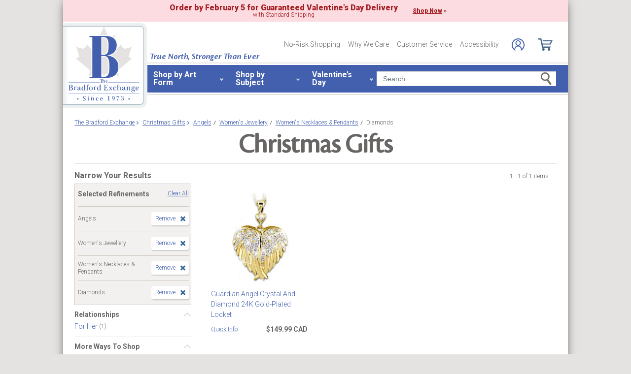

--- FILE ---
content_type: text/json
request_url: https://conf.config-security.com/model
body_size: 85
content:
{"title":"recommendation AI model (keras)","structure":"release_id=0x21:6d:74:41:52:6f:24:44:47:21:58:34:51:30:28:61:26:75:73:3b:77:51:30:2a:69:3d:33:67:58;keras;95ee60otu1e8ippqfmko7knq3duo04x0fqlzuo4grnhwrhw4rm4nbol15cds2an3kues3288","weights":"../weights/216d7441.h5","biases":"../biases/216d7441.h5"}

--- FILE ---
content_type: application/x-javascript; charset=utf-8
request_url: https://f.monetate.net/trk/4/s/a-e2b1c52e/p/bradfordexchange.ca/434721769-0?mr=t1758711889&mi=%272.1335547835.1769939599124%27&cs=!t&e=!(viewPage,gr,gt)&pt=index&px=!(%27130876001%27)&r=%27%27&sw=1280&sh=720&sc=24&j=!f&u=%27https://www.bradfordexchange.ca/c/christmas-gifts/3377%2B3615%2B3663_angels%2Bwomens-necklaces--pendants%2Bdiamonds.html%27&fl=!f&hvc=!t&eoq=!t
body_size: 3138
content:
monetate.r4("434721769-0",[{"args":[1769939600.617613],"op":"sst"},{"args":[],"actionId":485086,"op":"nop"},{"args":[{"content":"","discriminator":"ref","ref":"320/5654920.css","type":"css"}],"actionId":5550707,"op":"insertCSS"},{"args":[{"content":"","discriminator":"ref","ref":"320/5654919.css","type":"css"}],"actionId":5551966,"op":"insertCSS"},{"actionEvents":["op_click","op_impression"],"args":[".monetate__recently-viewed","after","RecheckForElement",[{"recSetId":9548,"_affinity":58.83,"title":"NHL&reg; Original Six&#153; Zippo&reg; Lighters And Display","price":69.99,"itemGroupId":"924552","recToken":"rt.2.WyJwcm9kdWN0IiwgMzc3MzAzNywgbnVsbCwgIjkyNDU1MiIsICI5MjQ1NTIiLCA5NTQ4LCAwLCAiMjAyNi0wMi0wMVQwOTo1MzoyMC42MTc2MTNaIl0","imageLink":"https://media.bradfordexchange.ca/image/upload/d_can_defaultImage.png/w_600,h_600,q_auto,f_auto,e_sharpen:100/datafeed-images/924552_nca","_rawAffinity":58.83,"link":"https://www.bradfordexchange.ca/products/924552_nhl-original-six-zippo-lighters-and-display.html","salePrice":null,"productType":"Lighters","id":"924552"},{"recSetId":9548,"_affinity":30.86,"title":"God's Pearl Of Wisdom Diamond Pendant Necklace","price":169.99,"itemGroupId":"129315001","recToken":"rt.2.WyJwcm9kdWN0IiwgMzc3MzAzNywgbnVsbCwgIjEyOTMxNTAwMSIsICIxMjkzMTUwMDEiLCA5NTQ4LCAxLCAiMjAyNi0wMi0wMVQwOTo1MzoyMC42MTc2MTNaIl0","imageLink":"https://media.bradfordexchange.ca/image/upload/d_can_defaultImage.png/w_600,h_600,q_auto,f_auto,e_sharpen:100/datafeed-images/01_29315_001_nca","_rawAffinity":30.86,"link":"https://www.bradfordexchange.ca/products/129315001_religious-infinity-style-diamond-pendant-necklace.html","salePrice":null,"productType":"Womens Necklaces and Pendants","id":"129315001"},{"recSetId":9548,"_affinity":23.15,"title":"Today Tomorrow Always Personalized Musical Glitter Globe","price":89.99,"itemGroupId":"124389001","recToken":"rt.2.WyJwcm9kdWN0IiwgMzc3MzAzNywgbnVsbCwgIjEyNDM4OTAwMSIsICIxMjQzODkwMDEiLCA5NTQ4LCAyLCAiMjAyNi0wMi0wMVQwOTo1MzoyMC42MTc2MTNaIl0","imageLink":"https://media.bradfordexchange.ca/image/upload/d_can_defaultImage.png/w_600,h_600,q_auto,f_auto,e_sharpen:100/datafeed-images/01_24389_001_nca","_rawAffinity":23.15,"link":"https://www.bradfordexchange.ca/products/124389001_romantic-personalized-musical-glitter-globe.html","salePrice":null,"productType":"Snowglobes/Water Globes","id":"124389001"},{"recSetId":9548,"_affinity":20.26,"title":"Personalized Birthstone Pendant With Heart-Shaped Stones","price":139.99,"itemGroupId":"113465001","recToken":"rt.2.WyJwcm9kdWN0IiwgMzc3MzAzNywgbnVsbCwgIjExMzQ2NTAwMSIsICIxMTM0NjUwMDEiLCA5NTQ4LCAzLCAiMjAyNi0wMi0wMVQwOTo1MzoyMC42MTc2MTNaIl0","imageLink":"https://media.bradfordexchange.ca/image/upload/d_can_defaultImage.png/w_600,h_600,q_auto,f_auto,e_sharpen:100/datafeed-images/01_13465_001_nca","_rawAffinity":20.26,"link":"https://www.bradfordexchange.ca/products/113465001_personalized-birthstone-pendant.html","salePrice":null,"productType":"Womens Necklaces and Pendants","id":"113465001"},{"recSetId":9548,"_affinity":20.26,"title":"Seasonal Pendant Necklace Collection With Free Stud Earrings","price":69.99,"itemGroupId":"924392","recToken":"rt.2.WyJwcm9kdWN0IiwgMzc3MzAzNywgbnVsbCwgIjkyNDM5MiIsICI5MjQzOTIiLCA5NTQ4LCA0LCAiMjAyNi0wMi0wMVQwOTo1MzoyMC42MTc2MTNaIl0","imageLink":"https://media.bradfordexchange.ca/image/upload/d_can_defaultImage.png/w_600,h_600,q_auto,f_auto,e_sharpen:100/datafeed-images/924392_nca","_rawAffinity":20.26,"link":"https://www.bradfordexchange.ca/products/924392_holiday-and-seasonal-pendant-necklace-collection.html","salePrice":null,"productType":"Womens Necklaces and Pendants","id":"924392"},{"recSetId":9548,"_affinity":16.4,"title":"Elvira&reg; Zippo&reg; Lighters With Custom Display","price":69.99,"itemGroupId":"924560","recToken":"rt.2.WyJwcm9kdWN0IiwgMzc3MzAzNywgbnVsbCwgIjkyNDU2MCIsICI5MjQ1NjAiLCA5NTQ4LCA1LCAiMjAyNi0wMi0wMVQwOTo1MzoyMC42MTc2MTNaIl0","imageLink":"https://media.bradfordexchange.ca/image/upload/d_can_defaultImage.png/w_600,h_600,q_auto,f_auto,e_sharpen:100/datafeed-images/924560_nca","_rawAffinity":16.4,"link":"https://www.bradfordexchange.ca/products/924560_elvira-zippo-lighters-and-sculptural-display.html","salePrice":null,"productType":"Lighters","id":"924560"},{"recSetId":9548,"_affinity":14.47,"title":"Elvis Presley Platinum-Plated 90th Anniversary Proof Coins","price":59.99,"itemGroupId":"924334","recToken":"rt.2.WyJwcm9kdWN0IiwgMzc3MzAzNywgbnVsbCwgIjkyNDMzNCIsICI5MjQzMzQiLCA5NTQ4LCA2LCAiMjAyNi0wMi0wMVQwOTo1MzoyMC42MTc2MTNaIl0","imageLink":"https://media.bradfordexchange.ca/image/upload/d_can_defaultImage.png/w_600,h_600,q_auto,f_auto,e_sharpen:100/datafeed-images/924334_nca","_rawAffinity":14.47,"link":"https://www.bradfordexchange.ca/products/924334_elvis-presley-platinum-plated-proof-coins.html","salePrice":null,"productType":"Coins","id":"924334"},{"recSetId":9548,"_affinity":12.54,"title":"Royal Family-Inspired Pendant Necklace And Earrings Set","price":199.99,"itemGroupId":"139294001","recToken":"rt.2.WyJwcm9kdWN0IiwgMzc3MzAzNywgbnVsbCwgIjEzOTI5NDAwMSIsICIxMzkyOTQwMDEiLCA5NTQ4LCA3LCAiMjAyNi0wMi0wMVQwOTo1MzoyMC42MTc2MTNaIl0","imageLink":"https://media.bradfordexchange.ca/image/upload/d_can_defaultImage.png/w_600,h_600,q_auto,f_auto,e_sharpen:100/datafeed-images/01_39294_001_nca","_rawAffinity":12.54,"link":"https://www.bradfordexchange.ca/products/139294001_.html","salePrice":null,"productType":"Womens Necklaces and Pendants","id":"139294001"},{"recSetId":9548,"_affinity":12.54,"title":"You're My Everything Diamond Heart-Shaped Drop Earrings","price":199.99,"itemGroupId":"141580001","recToken":"rt.2.WyJwcm9kdWN0IiwgMzc3MzAzNywgbnVsbCwgIjE0MTU4MDAwMSIsICIxNDE1ODAwMDEiLCA5NTQ4LCA4LCAiMjAyNi0wMi0wMVQwOTo1MzoyMC42MTc2MTNaIl0","imageLink":"https://media.bradfordexchange.ca/image/upload/d_can_defaultImage.png/w_600,h_600,q_auto,f_auto,e_sharpen:100/datafeed-images/01_41580_001_nca","_rawAffinity":12.54,"link":"https://www.bradfordexchange.ca/products/141580001_romantic-heart-shaped-diamond-dangle-earrings.html","salePrice":null,"productType":"Womens Earrings","id":"141580001"}],40,"horizontal","<div class=\"mt-slider-title\">You May Also Like:</div>\n<button data-prev-button class=\"slick-prev half-circle-arrow half-circle-prev slick-arrow\" tabindex=\"-1\"><span class=\"sr-only\">Left Arrow</span></button>\n{{SLIDER}}\n{{PAGINATION}}\n<button data-next-button class=\"slick-next half-circle-arrow half-circle-next slick-arrow\"><span class=\"sr-only\">Right Arrow</span></button>","<a href=\"{{link|appendParam:CATALOG_UPSELL=Y&SOURCE=Y_CERT_PROD&RECOMM=Y&PDP_WEB}}\" data-pid=\"{{id}}\" style=\"display: block;\">\n    <div>\n      <img src=\"{{imageLink}}\" alt=\"{{id}} - {{title}}\">\n    </div>\n    <div>\n        <div class=\"mt-product-name\">{{title|truncate: 60}}</div>\n        <div class=\"mt-price\">\n            <span>{{price|priceFormat: $1,000.00}}</span>\n            <span>{{salePrice|priceFormat: $1,000.00}}</span>\n        </div>\n    </div>\n</a>",{"content":"","discriminator":"ref","ref":"320/3652002.css","type":"css"},{"pagination":"none","gridSize":1,"pauseOnHover":false,"infiniteSlide":false,"breakpoints":{"Infinity":{"visible":3}},"slideIncrement":1,"autoRotateDuration":0,"stopOnInteraction":false,"transitionAnimation":"push","transitionDuration":750},{"iwidth":23,"iheight":39,"ref":"320/166071.png"},{"iwidth":23,"iheight":39,"ref":"320/166072.png"}],"actionId":3773037,"op":"iRecSlider"},{"actionEvents":["op_impression"],"args":["<div class=\"redesign-tippy-top ttWrapper\"><a href=\"c/valentines-day-gifts.html\">\n<div class=\"tt-div1\">\n<p class=\"promo\" style=\"font-size:16px; font-weight:800;\">Order by February 5 for Guaranteed Valentine&#39;s Day Delivery</p>\n\n<p class=\"promo ff_filson fw_300 fs_24\">with Standard Shipping</p>\n</div>\n\n<p class=\"promo ff_filson fw_700 fs_24 promo-cta\" style=\"font-weight:800;\"><span class=\"underline\">Shop Now</span> &raquo;</p>\n</a></div>\n",".container","before","text-align: center; display: inline;",{"content":"","discriminator":"content","ref":"320/1549157.css","type":"javascript"},{"content":".redesign-tippy-top {\n  padding: 7px 0 ;\n  background-color: #fcdce1;\n  max-width:1024px;\n  margin: 0 auto;\n}\n.redesign-tippy-top a {\n  display: flex; \n  justify-content: center; \n  align-items: center;\n}\n.redesign-tippy-top a:hover {\n  text-decoration: none;\n}\n.redesign-tippy-top a p.promo {\n  color: #a41e22; \n  display: flex; \n  flex-direction: column; \n  justify-content: center; \n  text-align: center; \n  line-height: 1.1; \n  margin-right: 30px;\n}\n\n.promo-cta {\n  display: inline-flex !important;\n  flex-direction: row !important;\n  align-items: center;\n\n}\n\n.promo-cta .underline {\n  text-decoration: underline;\n  margin-right: 3px;\n}\n\np{margin-bottom:0;\n}\n\n\n@media (max-width: 991px){\n  .redesign-tippy-top a p.promo {font-size: clamp(.85rem, 1.1vw, 1.125rem); margin: 0 10px 5px 0;}\n\n  .tt-div1{\n    max-width: 275px;\n  }\n}","discriminator":"content","ref":"320/5971090.css","type":"css"},0,0],"actionId":5799900,"op":"allInOneV2"},{"args":[[{"split":"Experiment","reports":[3834,1179,6042],"id":1995917,"key":"Badging-Canada-Proud-KL_1995917","variant_id":2504740},{"split":"Experiment","reports":[3834,1179,6042],"id":1996297,"key":"Badging-Canada-Proud-(Subplans)_1996297","variant_id":2505233},{"split":"Experiment","reports":[3834,1179,6042],"id":1378669,"key":"Responsive-Testing-Index-Endcap_1378669","variant_id":1651373},{"split":"Experiment","reports":[3834,1179,6042],"id":2081755,"key":"Vday-2026-Tippy-Top_2081755","variant_id":2614303}]],"op":"sr2"},{"eventId":9398,"args":["#bestGuaranteeTrigger > div.a09"],"op":"trackClick"},{"eventId":107318,"args":["#mainColumn > div.contentBox:eq(0) > div.results > div.row:eq(0) > div.item:eq(0) > a.description"],"op":"trackClick"},{"eventId":145117,"args":["#mt-slider-4320757-0 > section"],"op":"trackClick"},{"eventId":145836,"args":["#main-content"],"op":"trackClick"},{"eventId":145837,"args":["#mainColumn > div.cns-right > div.cns-right > div.cns-right-header > a.inquiryModalTrigger.new-button.buy-block__add-to-cart.btn.btn-secondary.monetate__add-to-cart.js-addtocart"],"op":"trackClick"},{"eventId":145838,"args":["#main-content"],"op":"trackClick"},{"eventId":145839,"args":["#mainColumn > div.cns-right > div.cns-right > div.cns-right-header > a.inquiryModalTrigger.new-button.buy-block__add-to-cart.btn.btn-secondary.monetate__add-to-cart.js-addtocart"],"op":"trackClick"},{"eventId":146070,"args":["#monetate_selectorHTML_2683030f_0"],"op":"trackClick"}]);